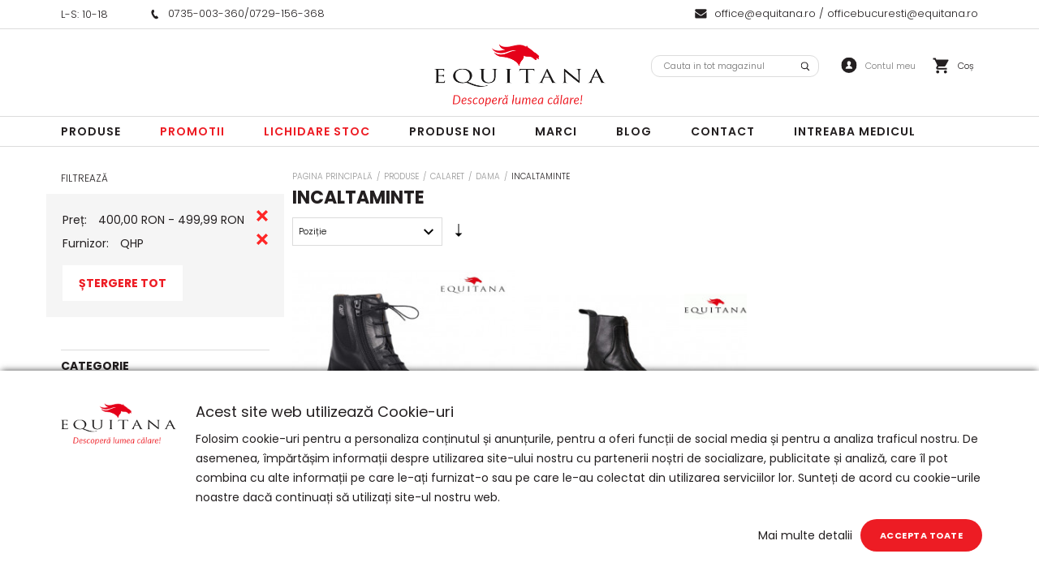

--- FILE ---
content_type: text/css
request_url: https://www.equitana.ro/media/css_secure/33decf1e62651b84b309414e066e68e0.css
body_size: -25
content:
/*! ----------------------------------------------------------------------------
    Filename:       print.scss
    Version:        1.0
    Description:    -
    ------------------------------------------------------------------------- */


--- FILE ---
content_type: application/javascript; charset=utf-8
request_url: https://searchanise-ef84.kxcdn.com/preload_data.6P7m8G0b6T.js
body_size: 11362
content:
window.Searchanise.preloadedSuggestions=['valtrap cal','capastru cal','produse de potcovit','jambiere cal','pantaloni copii','potcoave libero','recompense cal','zabaluta cal','frau de cal','cizme copii','pantaloni echitație','chinga sa','toca tattini','perie cal','produse potcovit','accesorii cal','produse ingrijire','capison cal','spray muste','valtrap roz','bici lonjare','frau cal','ulei copite','bandaje elastice','pastile vidia','șa de cal','gard electric','pătură cal','equine america','patura de grajd','cravasa dresaj','sei cal','vesta de protectie','valtrap verde','cal zabala','tommy hilfiger','cizme dama','cizme echitatie','patura de exterior','pantaloni dama','capastru piele','unsoare copite','magic brush','vestă protectie','plasa fan','cleste copite','ulei piele','valtrap alb','darlogi de incordare','perie coama','sare himalaya','jambiere cai','colti cu vidia','coama si coada','sacou concurs','pantaloni concurs','cositori cal','masca de muste','valtrap western','charles owen','ham pentru cal','capastru manz','biotina pentru copite','supliment nutritiv','sampon de cai','stift vidia','solutie coama si coada','ingrijire cal','pentru cai','chinga dresaj','paturi grajd','galosi protectie cal','echipament cal','suport sa','lesa capastru','cailor respiratorii','fruntar cal','ulei de in','jambiere pentru fata','cleste potcovit','patura grajd','sa dresaj','valtrap mov','bici trăsura','suplimente articulatii/cartilaje','hobby horse','chinga voltija','potcoave aluminiu','cizme tattini','blanita pentru greaban','chinga pentru lonjare','adapatori de apa','toca cu sclipici','de potcovit','ghete echitatie','cravasa calarie','vesta airbag','pentru cal','scobitor copite','jambieri si cositori','bandaje cai','lesa lonjare','ghete piele','spray insecte','valtrap albastru','accesorii zabalute','biotină pentru coama coada','furca grajd','capișon roz','spray coama coada','colți vidia','protectie greaban','lesă cal','horse first','accesorii sa','set valtrap','toca copii','manusi copii','energy booster','toca cu','valtrap dresaj','ghete copii','capestre grajd','tricou concurs','tricou echitatie','cizme western','masca muste','tesala cai','cravasa cal','biotina pentru copite si blana','free jump','jambiere copii','valtrap florence','reneta copite','potcoave ortopedice','boss equestrian','suport sare','vitamina e','valtrap multifunctional','scarite de siguranta','cutie depozitare','valtrap negru','palarie western','sa calarie','pentru copite','pinteni cu rotiță','valtrap sarituri','ham piele','toci echitatie','frau western','insertii cizme romy','ingrijire copita','solutie insecte','zabala pelham','capison verde','jambiere transport','protectie spate','hoof power','frau classic','cizme de','colti asfalt','valtrap turcoaz','val trap','reneta dublu','comfort mix','scarite freejump','manusi echitatie','sampon cai','de cai','ulei intretinere','valtrap rosu','husa sa','suport obstacol','colanti dama','capastru ponei','set cal','cal de','perie de coama-coada','sare cal','masca cai','tricou copii','patura antrenament','tragatori sa','valtrap visiniu','pila copite','bandaje cal','de echitatie','sa sarituri','anti insecte','echipament echitatie','perii cal','capastru roz','supliment articulatii','vidia potcoave','santa claus','trusa de tesalat','capison rosu','ulei de copite','căpăstru cu lesa','mănuși roeckl','protectie cal','produse cal','crema copite','lick it','veste komperdell','patura de','toci pro','struna cal','soluție coama','veste protectie','valtrap galben','pantaloni de','capișon alb','cal trap','geanta dubla','geanta cizme','treat uri','union bio','frau mexican','capisoane cai','darlogi incordare','sacou copii','valtrap qhp','toca charles owen','unsoare piele','tricou dama','set de intretinere','presen martingala','capison albastru','valtrap portocaliu','toca echitatie','frau cu darlogi','lada pentru sei','sea cal','caiele pentru','căpăstru cu','cai de','capastru cu blanita','pinteni copii','blăniță greaban','manusi piele','furaje cai','sac fan','valtrap cu','curea din piele','intretinere cal','cositori de cai','curatare cal','cravașa de dresaj','patura polar','imbracaminte copii','elastice coama','vesta copii','benzi obstacole','pălării western','woof wear','pantaloni albi','supliment pentru cai','accesorii ham','carabina de panica','perie copite','potcoave cauciuc','trusa ingrijire','capestre piele','galeata flexibila','sampon pentru','sa de sarituri','chinga western','sistem lonjare','zabala cu','potcoave equilibrum','martingala in puncte','protectie coada','bluze copii','blanita frau','carabina rotativa','şa ponei','banda gard electric','căpăstru blăniță','frau cu','cutit pentru potcovit','sistem de prindere','patura cai','cleste copita','pensula copite','reneta dreapta','curele scarite','furaje pentru manji','hackamore piele','valtrap ponei','echipament concurs','cortaflex ha','pentru potcovit','coama coada','de grajd','tragator sa','cizme junior','tricou alb','js italia','suplimente manji','vesta protectie copii','gel racire','capestre cu blanita','protectie sa','ulei in','cuie potcovit','patura de antrenament','elastic coama','spray coama','jambiere și cositori','șa de','valtrap si','geanta șa','maner sa','de cal','valtrape cal','spray coada','muscle bone','palarie panama','bici calarie','protecție picioare cal','din piele','vitamine cai','paturi de','casca de echitatie','tragatori din piele','curea pinteni','sare cai','lotiune coama-coada','capestre de','equi star','paturi cai','solutie muste','geaca copii','valtrap bleumarin','cai de calarie','voucher cadou','pantaloni barbati','găleată hrana','valtrap arma','pantaloni echitație copii','masca insecte','căpăstru dresaj','accesori cal','întreținere coama','aparatori cal','masina de tuns','sa cal','potcoave spate','balsam pentru cai','dezinfectant grajd','perna ham','gel tendoane','cravase dresaj','furca plastic','suport capastru','rondele cauciuc','suport frau','accesori calaret','sa cu','potcoave mustad','prindere rapida','cravașă sărituri','lant zabaluta','frâie cal','produse pot ovit','jambiere de transport','supliment magneziu','manusi de','saddle pad','bici telescopic','căpăstru echitație','colt vidia','potcoave de','cravasa gel','zabaluta cu mustăți','speed x cell','sacouri concurs','pantaloni iarna','bluza copii','lapte praf','frau dresaj','biotin plus','furaj pentru cai','silicon potcovit','produse cai','vitamina c','curea botar','set de','de in','ulei sa','protectie chinga','pinteni stubben','chinga piele','valtrap de','bandaje pentru grajd','minge cai','likit recompense','husa toca','sa western','protectii genunchi','pantaloni de călărie','press on','protectie zabalute','burete pentru sa','soluție pentru','întreținere sa','recompense cai','equimins laminator','lotiune coama stubben','anti muste','frau de','ulei pentru piele','frâu ponei','capison visiniu','colanti copii','lese cal','accesorii calaret','valtrap albastru regal','descurcare coama','fundite coama','ciocan potcovit','gog elastic','scărițe free jump','cizme romy','darlogi antialunecare','dresaj natural','casca calarie','capison turcoaz','zăbala cifney','toca ohio','super power','toca ariete','suport valtrape','cizme western barbatesti','pentru manji','palarie din piele','patura exterior','de calarie','masina tuns cai','bluza dama','ulei coama','martingale cu','capastru dresaj natural','pantaloni bej','martingala cu stop','protectii pentru picioare','pantaloni echitatie dama','cizme romy junior','protectie picior','pentru sa','ham de','curatator transpiratie','unsoare pentru copite','mud block','ghete cu siret','sort potcovit','pegus pow','mega base','energi booster','blanita chinga','potcoava cal','tesala cauciuc','amino aciz','cizme barbatesti','perie de','toci copii','chingă lonjare','ulei de','cai de echitatie','cizme ariat','set si','extensie chinga','galeata apa','capăstru de','sapun piele','blăniță cal','equidoux solutie impotriva frecarii','codar cal','gudron copite','pelerina ploaie','haine calaret','suport pentru obstacole','insertii cizme','protectie pinteni','valtrap gri','cutit potcovit','pentru energie','zabaluta liverpool','patura transpiratie','căpăstru albastru','calusi din plastic','valtrap christmas','capastru pony','protectii picioare','curele pinteni','calciu cal','deparazitare cai','produse îngrijire cal','opritor martingale','si cositori','fox fire','așternut cai','biotina plus','sa pentru cal','caiele e','galosi de cauciuc cu scai','cleste caiele','spray antiinsecte','set sa','fir gard electric','suport valtrap','produse kerbl','recompense cu vitamine','gel de răcire','chinga elastica','sa echitatie','pieptene coama','bandaj copita','sa norton','valtrap maro','spray de muște','fraie cu darlogi','perie de coama','capișon mov','cizme călărie','plasă pentru fân','vitamine manji','blanita botar','masca de','stifturi vidia','perie coama și coada','sacou dama','valtrap bleu','valtrap denver','jambiere qhp','calciu manji','ciocan de potcovit','lacheu grajd','sistem prindere','jambiere daslo','cap cal','coburi pentru sa','valtrap tattini','balsam copite','trusa intretinere','curea sa','capison galben','christmas set','capișon negru','pantaloni femei','masina tuns','pantaloni călărie','adapatoare automate','blăniță sa','magic br','cizme nova kids','produse grajd','suplimente pentru respiratie','produse copite','nova kids','lada sa','masca de curse','lada de concurs','caiele cuprate','pentru ponei','muscle toner','pila pentru copite/raspel','curele pentru cifney','geaca dama','produse de potcovit mustad','potcoave cu vidia','lazy man','ham pentru','suplimente cai','protecție genunchi','supliment musculatura','lesa lonja','șa cu scărițe','pantaloni de echitatie','toca kep','vitamina e si seleniu','crema pentru','pantaloni barbatesti','tattini toca','valtrap daslo','supliment calmare','soluție pentru coamă și coadă','suplimente de a','ulei de piele','ham pentru curse','jambieri cal','jambiere arma','lasou original','capastru lesa','solutie antiinsecte','accesorii hamuri','cartilaje flexijoint','zabaluta d','pressing elastic','de sa','protectie muste','protecție copita','valtrap verde inchis','plasa coc','potcoave cu','capișon florence','sampon pentru cai','suport de','gel copite','cizme de calarie','hrana pentru cai','de coama','frau full','zabaluta cu','stubben fine line flex','equiclean sampon','adapatoare apa','ulei piele cal','supliment cai','hranitor manz','capastru rosu','ghete damă','valtrap cal alb','kerabol biotin','capison santa claus','spray descurcare','stil englezesc','bandaj elastic','spray de coama','produse îngrijire par','șa de dresaj','jucarie cal','buzunar recompense','căpăstru negru','pentru respiratie','pegus power','săpun sa stubben','toca casco','valtrap norton','perie cai','de muste','echipament calaret','mănuși albe','ghete călărie','amino plus','chinga pentru','stift vidia 5','jambiere fata','iepe gestante','capastru christmas','scarite western','pantaloni gri','pentru ca','supliment copite','spray pete','chinga protectie','adapatoare fonta','reneta dubla','hoof mender','blanita capastru','pegus power musli','mască de cal','zabala dreapta','sa de calarie','protectie lant','sapun sa','bandaje roz','zabală cal','de protectie','hoof first','ingrijire piele','patura impermeabila','perie coama coada','recompense likit','spray ariceala','frau maro','granule cai','darlogi laterali','jambiere călăreț','capastru si lesa','fără să','solutie furcuta','cai de sport','potcoave silicon','valtrap v','vitamina e seleniu','suplimente articulatii/cartilaje cu glucozamina si condroitina','frâu west','pantaloni copii roz','martingala cu pressing','cutie depozitare si transport produse','frâu alb','reneta stanga','electroliti heavy','capison craciun','ham cal','glucozamina hcl','izolator banda','sei de galop','bomboane pentru cai','valtrapuri roz','perie tesala','sacou concurs copii','toca gpa','jambiere dama','tricouri echitatie','capison qhp','patura de transpiratie','tricou polo','vesta protectie airbag','valtrap fuchsia','de ca','cravașa cu gel','galeata cu suport','trusa de','capison christmas','lik it','echipament copii','chinga de','chinga anatomica','pastă de','carabine de panică','șa cai','produse western','cartus co2','potcoave duplo','cravase de dresaj','vitamina b','lant pentru zabaluta','chinga elastic','zabala chifney','cai tineri','hoof pad','de urechi','pentru tendoane','pantaloni de iarna','flexijoint 5l','ingrijire coama','chinga cu','de curatat','set de concurs','produse de îngrijire','fosfat dicalcic','mega nutril junior','tricouri copii','de incordare','valtrap cal roz','argila pentru','sac de fan','pegus classic','obstacole plastic','balsam pentru','ochelari cal','ghete daslo','pinteni western','caii de','bandaje polar','pentru par','biotina cai','capison santa','protectie ham','potcoave pony','valtrap cal albastru','protectie insecte','vesta de','brush on','asternut pentru','veste de protectie','mască galop','cleste crocodil','ceara de albine','norton pro','darlogi cauciuc','valtrap laguna','mască pentru','cal de echitatie','spray copite','cizme de iarna','valtrap de sarituri','curea echitatie','accesori cal calaret','luciu copita','worlds best','sac de','numar concurs','pieptar sa','chinga cu burtiera','cal shires','pantaloni roz','cutie perii','vesta protectie coloana','cal valtrapuri','protecție transport','suport fraie','din cauciuc','set jambiere și cositori','valtrap cu buzunare','scarita sa','mancare pentru','numar pentru concurs','masurator cal','pieptăn pentru coama','picioare cal','suport sei','msm pulbere','capastru de grajd','insertii romy','ulei pentru','valtrap cu tragatori','sac pentru fan','frau piele','chingi sa','sosete echitatie','capastru grajd','pulmo alfa','cartus vesta','accesorii cizme','talpa pentru copite','valtrap duavita','chinga neopren','calus obstacole','jambiere om','geanta pentru cizme','potcoave 3x0','x terra','numere concurs','pantalon dama','potcoave cai','suplimente cal','struna pentru','pălării de piele','protecție pentru','accesorii frau','pessoa dresaj','echitatie copii','spray curatare','capestre calarie','argila like ice','tip top','valtrap voltija','capastru cob','potcoave vidia','cai de de','gog antrenamnet','frau călărie','galosi neopren','pensula în toc','hrana cai','mănuși de vara','renete dublu','solutie stubben','zabaluta pelham','trusa de îngrijire','acid aid','toca horze','valtrap blue','mănuși vara','seleniu si vitamina e','kep italia','caiele vidia','potcoave compozit','suplimente pentru iepe','colanți echitație copii','sampon coama','supliment cai batrani','pături pentru','accesori echitatie','încălțăminte de','imbracaminte echitatie','spray piele','probiotice digestie','adapatoare cu nivel','pentru copita','cutit multifunctional','ghete de','pentru coada','supliment tendoane','pălărie de piele','valtrap buzunare','botar mexican','moltoane de','hamuri pentru curse','pila de ascutit','casca femei','zăbala curbată','zabalute cu bare','pentru sei','bloc de sare','lactanase pro','horse lick','jambiere cob','intretinere piele','geanta depozitare','suport pentru sa','piedica pentru picioare','cleste de','benzi interschimbabile','val trap florence','furca de metal pentru grajd','darlogi impletiti','cizme qhp','hățuri de','valtrap pony','pantaloni cu','spray furcuta','masca muste cal','beta caroten','suplimente pentru manji','valtrap cu buzunar','pentru coama','șampon de','protectie toca','plasa împotriva mustelor','de trap','ghete iarna','protectie pentru greaban','suplimente pentru imunitate','echipament cal craciun','produse pentru cal','suplimente articulatii','pila cu maner','spray equistar','cutie norton','coada și coama','pantaloni full grip','recompense delizia','geci iarna','peri de','clește forjare','toca de','vitamine cal','șampon cai pentru','ch if','toca miami','izolator electric','de c','equi relax','solutie de coama','pieptar tattini','vesta helite','equine am','toca tattini giove','accesorii capastru','accesorii cai','par de cal','valtrap cal rosu','my joints plus','pur sange arab','recipient mancare','tendon boots','turmeric xtra','perie coada','cutie pentru','curea pentru','scobitor de copite','tratament pentru','sha cal','ulei ham','de cauciuc','lucky fox','cleste potcovit cai','hanorac dama','curele pentru','protectie spate cal','masca curse','darlogi piele','romy junior','potcoave de cai','zăbala cauciuc','veste de protectie copii','casti de calarie','de un','capison simplu','extensie pentru chinga','masca antiinsecte','pantaloni verde','zabală d','pentru c','toca calarie','palarii paie','proteine cai','solutie copite','ulei pentru copite','pentru calmare','fly spray','frâu curse','produse de grajd','vesta cu airbag','pasta pentru calmare','placa nume cal','căpestre cal','curea scarita','știft vidia pentru potcovit','more muscle','casca echitatie','haina cal','jambiere rio','aruncatoare de zapada','patura insecte','pantaloni alb','recompense cu aroma de banane','maxi top','șa multifuncționala','frau dublu','unsoare să','accesori calaret de','sampon cai negri','furca de grajd','blanita pentru','masca cal','power hoof','colti filet','produse coama','inaltator potcoava','accesori cizme','cravasa cu sfichi','apple lytes','manusi roeck grip','pantaloni copii gri','cravata concurs','in piele','pentru coamă și coada','tuse cai','vitamina k','cizme tattini boxer contact','frau zilco','potcoave cauciucate','crema pentru copite','opritori darlogi','jambieri cai','lonja cal','pentru ingrijire','produse pt','desfacator caiele','cositori qhp','perii coama','bandaj coada','fruntar calla','valtrap alb dresaj','protecție spate călăreț','jambiere roz','impotriva insectelor','sina obstacole','banda picioare','solutie anti insecte','darlogi educativi','benzi pentru fixarea obstacolelor','fraie complet','darlogi de','produse pentru la','cizme iarna','de tuns','frau cu botar','potcoave ortopedice din','din p','sa cal sărituri','saua cal','carabine darlogi','capison pony','perie praf','lesa roz','cositori rio','galosi protectie','saua western','capison bleumarin','valtrap arma lite','set ingrijire cai','crestere coama','capison gri','devils claw','set perii','meganutril junior','toca karben','supliment pentru','my muscle','caveson qhp','bice lonjare','îngrijire copite','val trap western','perii cai','suplimente de','măsura pentru mancare','pentru ficat','valtrap lami cell','capișon cob','air bag','capastru verde','flex on','căpăstru tattini','pentru articulatii','valtrap lami-cell','mega base race','husa pentru','protecti picioare','spray coama și coada','electrolit c','derma gel','pantaloni albi copii','argila medicinala','equitrauma gel','pantaloni copii classicstar','fly stop','pantalon de calarie','relax me','suplimente copite','frau rosu','ulei harnașamente','patura sa','set cu','crema copitelor','capastru faux','perie moale','palarie piele','julia junior','ambiere cal','peri de cal','toca roz auriu','peri si','deparazitare interna','perie aspirator','equimins super plus competition','spray coada coama','deparazitare externa','pt de','întreținere copite','zabala western','chinga 120 cm','perii ingrijire','zgarda caini','capișoane cal rosu','valtrapuri full roșu','colanti echitatie','pressing cu martingala','căpăstru cu lesă cal','șosete roz','vesta komperde','colti vidia pentru','valtrap ca','organizator de grajd','cai ș','dulap pentru','protectii picioare cal','equi red','qhp roz','zabala cu aroma','chaps chorus','pressing western','sei ponei','chit copita','pentru picioare','cavalliero dama','chinga voltij','vestă dama','coff less','paturi de iarna','jambiere spate','spray dezinfectant','sa western 18','msm crema','de curse','paturi de antrenament','suplimente musculatura','plasa de fan','cartea calaretilor','pentru zabaluta','capișon verde închis','scarite cal','tricouri dama','cositori spate','capastru cal piele','to a','zabaluta gag','valtrap shetland','jambiere fata air cooled event','valtrap cu contrachingi','pentru urechi','masca protectie','toci cu','manusi roeck','xtra boost','potcoave din','capastru din piele','valtrap anduranta','vesta airbag copii','talpa de cauciuc','pentru călărie','căpăstru mov','zăbăluță cu cauciuc','balsam sa','cal de sarituri','călărie sa','toca cassiopea','ice gel','capastru western','capison lavender','căpăstru cu lesa lily','sa wintec','cizme nova','găleți de','bloc sare','capastru flore','sapun cu glicerina','jambiere și cositori cal','scarite cu','urechi de cal','pentru copii','frontal cu','coama coada par','geaca de ploaie','supliment manji','copii pantaloni','fir pessoa','de coama și','cizme suedwind','valtrap turcoaz cal','potcoave de cauciuc','biotină supliment','toca luna','frau capastru','valtrap cu scărite','carlig zabaluta','darlogi cu','boxe cai','manusa masaj','copii echitatie','pantof medicinal','set îngrijire','supliment fier','aparatori picioare ca','my joints','pelerina cal','pantaloni de copii','protectie picioare','echitație curea pantaloni','ghete cu','frau anduranta','protecție potcoave','furaje pentru cai','incaltaminte calarie','asternut igienic','sacou dresaj','moltoane lami-cell','manusi de echitatie','suport pentru','ochelari driving','sa copii','protecție copite','capastru norton','pentru ham','jambiere cu','de ponei','de an','stil englez','ca de','argila articulatii','la apa','set de si','cu piele','protectia pentru','elastice de coama','suplimente pentru oase','struna zabalute','magic cushion','echipament concurs copii','suedwind contrace','pudra usturoi','vesta calaret','equine ice','ulei pentru sa','compresa kryo','full grip','blanita de','furaje cai de sport','valtrap dresaj alb','toca marte','zabale stubben','sa universala','bluza verde','soluție capuse','accesorii par','valtrap concurs','baileys everyday','frau p v c','tratament pentru tuse','zabaluta cu inele','pantaloni dama echitatie','likit starter','suport pentru fan','toci de calarie','pantalon copii','echipament ingrijire cal','spray de','căpăstru c','crema echipament','cu blanita','capastru cal cu blanita','val trap sarituri','nova kids fun','echipament de','sa de galop','fier si zinc','peri cai','parafina lichida','cai de vis','pentru cizme','ham cu','supliment nutritiv laminator pentru copite','pavaj de cauciuc','squeaky clean','perie pentru coama','kit de','gastro shield','set jambieri','fly repellent','sa pentru sarituri','pentru obstacole','spray descurcare coama','pentru grajd','val trap roz','curele pinteni piele','young stock','curea antimuscare','zabaluta cu 4 inele','vitamine minerale','set de îngrijire','capestre manz','solutie curatare','scărițe copii','gel de incalzire','masca fenwick','unsoare pentru piele','valtrap color','pantaloni iarnă copii','calphormin 3kg','șa de cai','back to form','husa de','bandaje albe','valtrap englezesc','de transport','tattini cizme','capison albastru regal','dicalcium phosphate','produse pentru','valtrap salvina','mega nutril','valtrap cob','perie de par','protectie cai','ulei de pește','valtrap forma sa','cătușe picioare','valtrap albastru inchis','zabala cu lant','adapator automat','crema pentru șa','patura polar pentru antrenamente','zabaluta simpla','placi cauciuc','protecție valtrap','balsam pentru copite','cizme romy insertii','sampon cal','protectie de spate','cravașa de sărituri','bluza florence','fundita coada','martingala cu','pantaloni echitatie barbat','pentru cresterea','boc potcovit','protectii pentru picioare cal','toca adulți','supliment nutritiv pentru','calapod cizme','frau complet','zabala cu mustati','sa pentru','conector gard electric','gel pentru','protecție picioare spate','valtrap eldorado','fundițe cal','bandaje pentru','toca cu insertii','otel inoxidabil','bluze termo','balsam piele','perie de sarma','tricou competitie','jambiere cal verde','cauciuc scărite','colanti alb','set de cai','energie cai','suport cravase','accesorii grajd','valtrap jump','sare minerale','de pentru cai','husa cizme','șa roz','crema piele','capastru de piele','protecție copii','masca insecte super','jambiere echitație','frau cob','patura echitatie','biotina coama','inel de prindere','biotin extra','echipament cai','bici de','ghete ariat','plasa muste','gel șa','cizme de echitatie','blăniță pentru chingă','cai de pentru','valtrap roz florence','protecție de','lami cell','sare pentru cai','mănuși iarna','bej pantaloni','pentru d','reneta de potcovit','zabala cu aroma de mere','clește copi','țesale metal','gel protectie sa','carte cai','ulei copite 500ml','la cai de','protecti genunchi','sampon coada si coama','sistem de a','darlogi de incordare cu snur','fier cu','hobby horse qhp','tricouri de calaret','stalp gard electric','fruntar cu','tragatori maro','bioactive booster','solutie anti muste','suplimente vitamine','tragatori daslo','valtrap ekkia','super hoof','plus cal','cu zabaluta','praf usturoi','ulei blană','de potcoave','șei sarituri','protectie jambiere transport','sclipici cizme','l carnitina','jambiere verde','adapatori de','cremă sa','sacou de','blanita cu rosu','pentru trasura','de pa','supliment vitamine','fraie cai','bici arcuit','nebulizator airone','frau englezesc','western barbatesti','pinteni 10mm','cizme junior wide','jambiere tattini','patura de cal','pantaloni equona','tratament pentru respiratie','cal echitatie','capastru cal roz','jambiere blanita','valtrap cal turcoaz','furaj supliment','capison tattini','ulei de coama','impotriva colicii','cositori cai','pentru piele','spray pentru','capastru cu lesa cob','curea cu','masca cu','chit copite','minichaps classic','darlog incordare','sei calarie','lesa dexter','capastru hippo','cravasa fleck','peleti fan','placuta gravabila','banda gard','lant de prindere','tricou dama personalizabil','ulei pentru coame','și valtrap','de masurat','curea scari','gel antifrecare','spray anti','solutie de','zabaluta feeling kimberwick','de zăpadă','drojdie de bere','excell e','jambiere piele','insertie detasabil','complex vitamine','pneumo vent','scobitor pentru copite','sare de himalaya','furaje cal','lesa qhp','încălțăminte de echitatie','capison ren','darlogi de incordare snur','de gat','treat banane','casca copii','gel de','b well','valtrap bej','curatare piele','spray sa','cravașa cu','hrănitor cauciuc','curatat mud-bud','jambiere norton','paturi cal','perie mare','plăcută nume','vitamin c','plasa de par','capastru turcoaz','ace so','perie de cal','double s','banda electric','la cai','pantofi de','galoși cauciuc','soluție piele','valtrap inchis','pantaloni classicstar','forget flies','suport obstacole','valtrap armă jump','cutie de','colanti covalliero','codar de','trap as','manusi calarie','zabala cu inele','blanita pentru frau','de dresaj','valtrap pink','curele sa','gel racoritor','suport de sa','sacou concurs dama','curele piele','spray rani','sare equisal','aloe vera-500gr','curea mustang','acid hialuronic','cutie ingrijire','cizme julia junior','cravașa roz','valtrap cu maner','jambiere visiniu','eric thomas','manusi vara calarie','vestà air bag','myo power','șa pentru ponei','suport numar','de concurs','șa anduranță','apărători picioare cal','pentru curatat','din c','pur sânge','carabina panica','fruntar anti-insecte','voltija norton','capișon maro','capace potcoave','bici pentru trăsura','căpăstru și','franghie pentru zabaluta gag','veste copii','si coadă','caiele esl','cu cai','trăgător apa','valtrap echitatie','blana pentru','spray cai','pressing in 5 puncte','vesta de protectie copii','tratament cai','clește unghii','husă pentru sa','protecție pentru spate','supliment respiratie','tabara echitatie','litere dresaj','cai bătrâni','tricou copii concurs','zabaluta de','accesori cai','placa nume','curatare sa','pantaloni calarie copii','cu din','casca echitatie adulti','cai grei','burete pentru','super vitamin','scarite fillis','gel articulații','valtrap classic','îndepărtare pete','gel incalzire','blăniță colorata pentru frâu','bandaje grajd','pantaloni silicon','pantofi delta','si bandaje','sa obstacole','clește de potcovit','cal c s r','creme pentru tendoane','jucarie boxa','pentru antrenament prosoft','produse coama-coada','qhp croco','de pete','calciu pentru','cal cal','capastru 1 an','dulap pentru sei','cositori genunchi','fulgi de','valtrap were','accesorii ponei','cleste copite-15','sampon de cai pentru','pt coada','geacă de copii','supliment pentru articulatii','copii călăreț','pentru cai cu','de argilă','capastru dresaj natural negru','supliment pentru manji','ci zme','jambiere er','potcoave race','ca ca','jambiere back','valtrape de','magic brus','colti potcoava','căpăstru cu blăniță și lesa','tratament copite','haina lunga','blăniță de frau','cizme tamar','frau shetland','xxterra tratament','curea cu zabalute-80','lasou weaver','potcoave de trap','pharmakas coama','pantaloni copii verde','sistem de la','velociti gara','concurs c','omega oil','pantaloni de copii 152','suplimente manji si junior','cravașe de','cravata dresaj','potcoave de 5','vidia filet','inele frau','toca pro','șa 18 inch','patura transpiratie cal','tricou personalizab','frau cu pe','piele alb','cu mar','frau luxury','sacouri copii','solutie de de','capastru manz-manz-rosu','lesa cu carabina','maner gard electric','set jambiere și cositori cal','cravasa de sarituri fleck','căpăstru cu blăniț','pieptene oster','equi sprint','gel pentru sa','calusi hippotonic','ciocan pentru','pentru craciun','pt sa','valtrap cu chinga','pentru apa','haina dama','valtrap cal galben','cuie potcovit de','granule de energie','chinga pentru sa','bomboane de cai','protectie gel','mud block lotion','lesă verde','sprenger 13cm','breton young','valtrap cal verde','qhp visiniu','jambiere transport cal','balsam ca','husa de sa','darlogi anti-alunecare','plasture nazal','căpăstru galben','paste de','pantaloni copi','sapun pentru piele cu glicerina','pentru zabala','pudră de usturoi','pentru fan','patura rug','cu sclipici','crema pentru intretinerea copitelor','unsoare piele cu ceara de albine','plasa gard electric','jambiere barbat','produse de intretinere','lesa dresaj','pad soft','super plus competition','pantaloni copii iarna','produse anti frecare','fixarea obstacolelor','piedica cal','echipament pentru cal','cizme copii calarie','ghete tattini','praf pentru','frau albine','sa de ponei','ponei de','întreținere echipament','scarite roz','pantaloni visiniu','set întreținere','a lonjare','pentru tuse','spray pentru coama','lotiune coama coada','capastru natural','căpăstru alb','jambiere de','din plastic','ceara pentru','gură de','unsoare neagră de','frau și','carabina darlogi','pentru potcoave','plasa par','antiinflamator articulatii','cal cu','ulei on','cal șa','ulei pentru par','cizme adult','inel cauciuc','protecti picioare cal','bici lonjare-180cm-verde','cu prindere','sare cu','sosete concurs','darlog de','reneta icar','pentru lonjare','de depozitare','copite belebro','cal de m','ulei pentru harnasamente','scaun step up','val trap verde','zabaluta intrerupta','cizme cal','frau echitatie','so in','tesala flexibila','accesorii pentru','capestre ponei','impletit coama','scos potcoava','albastru regal','trap cu','sub sa','potcoave cu colti vidia','set îngrijire cal','căpăstru calarie','valtrap santa claus','cizme tattini boxer','spray toca','mănuși cu plasa','cu prindere rapida','accesorii darlogi','valtrap cal sarituri','freejump copii','frau cu botar mexican','set sa economic','sosete coolmax','cravasa cap de cal','fosfat tricalcic','produse intretinere','val trap galben','produse de curățare','val trap denver','zabaluta eggbutt','hackamore pentru calarie','jambiere din piele','perie curățare','protecti cal','ornament detasabil','perie multifunctionala','protecție zabaluta','casti echitatie','bandaje picioare','darlogi cu carabine','capișon denver','împotriva mustelor','panou solar','valtrap cu blanita','frau carthorse','pantaloni barbatesti echitație','pinteni rotita','de exercitii','de cai de','chinga cu blanita','hanorac calaret','dârlogi cu opritori','cal sport','valtrap performance','capison cal rosu','jachetă de','crema de','cool cat','vitamin e','ulei peste','cleste icar','sapun glicerina','mix silicone','potcoave pentru','colanți albi','cai la','produse pentru piele','solutie coama coada','cositori cal spate','hackamore stubben','jambieri qhp','betamag forte','protectie coloana','capastru cu inele','recompense cu','solutie cai','sampoane citronela','spray par','unsoare copita','capison florence cal','de transpirație','cizme retriever','perie dus','din fier','ipaligo foal','coama cal','capastru captusit','căpăstru de ponei','pantaloni classic star','sa englezesc','ulei de șa','mancare de','darlogi lonjare','echitatie c','protectii spate','sac de plasa','spray anti-insecte','bratara cal','maner pila','set capastru','căpăstru manji','sistem de','ghete imblanite','husa cal','kerbl galeti','jambiere cositori','opritor martingala','carrot stick','accesori sa','protector copita','pantaloni copii mov','capastru cu frâu','jgheab 12l','tattini cal','capisoane turcoaz','de ascuțit','cutii ingrijire','lada de','patura fleece','creatina muscular','lesa mustang','fruntar anatomic','scarite sa western','equi theme','frau darlogi','valtrap sport','îngrijire cai','energy xpro','as furaje','sei western','cheval de lux','nutritiv laminator','loțiune coama','frâu din piele','colti vidia pentru potcoave','qhp capison','cal arab','pila ascuțit','valtrap sa','ham cai','masca protectie antiinsecte','sosete cal','cizme echitație copii','pătura ponei','frau zăbală','protectie de greaban','produse de ingrijire cai','solutie coada','protecție pentru curse','îngrijire sa','pantaloni verde dama','copite cal','pot ovit','tesala de','jambiere echitatie calaret','cu vidia','lesa pentru lonjare','intretinere copita','vesta echitatie','capison be','darlogi anti','copite hoof mender','geanta pentru toca','de melasa','blăniță de greaban','pantaloni qhp','pentru laminita','capastru cu lesa cu c','ham h307 quick','zinc cupru','horze pantaloni','colti plug','țesăla rotunda','hrana de cai','trusă de peri','lesa cal roz','maner raspel','cleste copite-14','pentru rinichi','clește croco','cravasa dresaj 120','air way','sacou s','pentru iepe gestante','jambiere pony','patura cal 100 g','hamuri atelaj','geaca iarna','sampoane pentru','bluze de concurs','jambiere elastic','perie inoxidabil','regenerare copita','par cal','darlogi atelaj','de silicon','din silicon','manusi qhp','frau clasic','trap de','izolator cu clips','izolator colt','conector de cablu','semn atentionare','șampon la','toca eclipse covalliero','supliment pentru respiratorii','pentru plamani','de vidia','vitamina e 2000','potcoave cu 3','bluza agatea','minge de grajd','bluza concurs','blanita de sa','bandaje racire','potcoava de','toca first lady','pantaloni de de','corta flex','paturi de grajd','vesta nivel 3','sport sa','șei de','pinteni cu','cizme maro','jambieri full','curea laterala','căpăstru cob piele','produse pentru coama','dama vesta','jambiere cal race','pantaloni de be','pensula de copite','husă negru cal','pantalon de copii','insertie cizme','gel de dus','falcele velociti','blanita valtrap cal','lantisor dresaj','sampon pentru cai suri','martingala din','solutii de muste','lesa de','căpăstru cu blăniță cal','zăbăluțe cu','masina de tun','sampon cabaline','si ochi','acid lactic','deparazitare interna cai','chinga ergo','sistem de lonjare','ulei hidratare copite','de plastic','ulei pentru creșterea','coff less respiratorii','lesa maro','de relaxare','la din','pelerina calaret','patura muste','pt cal','veste airbag','șosete albastru închis','supliment de magneziu','minge pentru cai','cizme dama 35','pentru chinga','marti gala','cai de la','ulei din semințe de in','sosete copii','potcoave produse','set verde','cositori cu blanita','cu zabala','piele intoarsa','capisoane albe','valtrap w','inel prindere','usa cai','accesorii pt','supliment iepe','biotin 2kg'];

--- FILE ---
content_type: application/javascript; charset=utf-8
request_url: https://searchanise-ef84.kxcdn.com/templates.6P7m8G0b6T.js
body_size: 3153
content:
Searchanise=window.Searchanise||{};Searchanise.templates={Platform:'magento',AutocompleteDescriptionStrings:0,AutocompleteItemCount:4,AutocompleteShowProductCode:'N',AutocompleteItem:'<li class="snize-ac-odd snize-product ${product_classes}" id="snize-ac-product-${product_id}"><a href="${autocomplete_link}" class="snize-item clearfix"><span class="snize-thumbnail"><img src="${image_link}" class="snize-item-image" style="max-width:70px;max-height:70px;" alt="" border="0"></span><span class="snize-overhidden"><span class="snize-title">${title}</span>${autocomplete_product_code_html}${autocomplete_product_attribute_html}<span class="snize-description">${description}</span>${autocomplete_prices_html}${autocomplete_in_stock_status_html}${reviews_html}</span></a></li>',AutocompleteResultsHTML:'<div style="text-align: center;"><a href="#" title="Exclusive sale"><img src="https://www.searchanise.com/images/sale_sign.jpg" style="display: inline;" /></a></div>',AutocompleteNoResultsHTML:'<p>Sorry, nothing found for [search_string].</p><p>Try some of our <a href="#" title="Bestsellers">bestsellers →</a>.</p>',LabelAutocompleteSuggestions:'Sugestii populare',LabelAutocompleteCategories:'Categorii',LabelAutocompletePages:'Pagini',LabelAutocompleteProducts:'Produse',LabelAutocompleteMoreProducts:'Vezi toate cele [count] articole',LabelAutocompleteNothingFound:'Ne pare rau, nu am gasit nimic pentru [search_string].',LabelAutocompleteSearchInputPlaceholder:'Cauta in tot magazinul',LabelAutocompleteMobileSearchInputPlaceholder:'Cauta in tot magazinul',LabelAutocompleteFrom:'De la',LabelAutocompleteSku:'SKU',LabelAutocompleteNoSearchQuery:'Cauta in tot magazinul',LabelAutocompleteResultsFound:'[count] resultate pentru "[search_string]"',LabelAutocompleteDidYouMean:'Ai vrut sa scrii: [suggestions]?',LabelAutocompleteSeeAllProducts:'Vezi toate produsele',LabelAutocompleteNumReviews:'[count] recenzii',ResultsShow:'Y',ResultsItemCount:20,ResultsShowFiltersInTopSection:'N',ResultsShowFiltersWithNoResults:'Y',ResultsEnableInfiniteScrolling:'infinite',ResultsDescriptionStrings:0,LabelResultsSortBy:'Filtrează după',LabelResultsSortRelevance:'Relevanţă',LabelResultsSortTitleAsc:'Titlu: A-Z',LabelResultsSortTitleDesc:'Titlu: Z-A',LabelResultsSortCreatedDesc:'Data: nou la vechi',LabelResultsSortCreatedAsc:'Data: vechi până la nou',LabelResultsSortPriceAsc:'Preț: scăzut la mare',LabelResultsSortPriceDesc:'Preț: mare până la mic',LabelResultsSortDiscountDesc:'Reducere: mare până la mic',LabelResultsSortRatingAsc:'Recenzii: scăzut la mare',LabelResultsSortRatingDesc:'Recenzii: mare până la mic',LabelResultsSortTotalReviewsAsc:'Recenzii totale: scăzut la mare',LabelResultsSortTotalReviewsDesc:'Recenzii totale: mare până la mic',LabelResultsNoReviews:'Fara recenzii',SmartNavigationOverrideSeo:'Y',ShowBestsellingSorting:'Y',ShowDateCreatedSorting:'Y',LabelResultsTabCategories:'Categorii',LabelResultsTabProducts:'Produse',LabelResultsTabPages:'Pagini',LabelResultsFound:'Se afișează [count] rezultatele pentru  "[search_string]"',LabelResultsFoundWithoutQuery:'Se afișează [count] rezultate',LabelResultsNothingFound:'Nimic găsit pentru [search_string]',LabelResultsNothingFoundWithoutQuery:'Nimic gasit',LabelResultsNothingFoundSeeAllCatalog:'Căutarea dvs. "[search_string]" nu a corespuns niciun rezultat. Uită-te la [link_catalog_start] alte articole din magazinul nostru [link_catalog_end]',LabelResultsNumReviews:'[count] recenzii',LabelResultsDidYouMean:'Vroiai sa spui: [suggestions]?',LabelResultsFilters:'Filtre',LabelResultsFrom:'Formular',LabelResultsInStock:'In stoc',LabelResultsOutOfStock:'Stoc epuizat',LabelResultsSku:'SKU',LabelResultsAddToCart:'Adauga in cos',LabelResultsViewProduct:'Vezi produs',LabelResultsViewCart:'Vezi cos',LabelResultsShowProducts:'Afișați [count] produse',LabelResultsResetFilters:'Resetați filtrele',LabelResultsBucketsShowMore:'Arata mai multe',LabelResultsInfiniteScrollingLoadMore:'Arata mai multe',LabelResultsPaginationPreviousPage:'← Precedent',LabelResultsPaginationNextPage:'Urmatorul →',AutocompleteTagLabels:{"2272908":{"label_id":2272908,"product_tag":"New label","format":"text","type":"text","text":"NOU!","bg_color":"000000","text_color":"ffffff","image_type":null,"image_url":null,"position":null}},AutocompleteCustomLabels:{"2272908":{"label_id":2272908,"product_tag":"New label","format":"text","type":"text","text":"NOU!","bg_color":"000000","text_color":"ffffff","image_type":null,"image_url":null,"position":null}},ResultsTagLabels:{"2272910":{"label_id":2272910,"product_tag":"New label","format":"image","type":"image","text":"NOU!","bg_color":"000000","text_color":"FFFFFF","image_type":"new","image_url":null,"position":"top-left"}},ResultsCustomLabels:{"2272910":{"label_id":2272910,"product_tag":"New label","format":"image","type":"image","text":"NOU!","bg_color":"000000","text_color":"FFFFFF","image_type":"new","image_url":null,"position":"top-left"}},ColorsCSS:'div.snize-ac-results li { color: #231F20; }div.snize-ac-results li a.snize-view-link { color: #231F20; }div.snize-ac-results.snize-ac-results-mobile li { color: #231F20; }div.snize-ac-results.snize-ac-results-mobile li.snize-nothing-found { color: #231F20; }div.snize-ac-results span.snize-title { color: #231F20; }div.snize-ac-results li.snize-category a.snize-view-link { color: #231F20; }div.snize-ac-results.snize-ac-results-mobile span.snize-title { color: #231F20; }div.snize-ac-results.snize-ac-results-mobile li.snize-category { color: #231F20; }div.snize-ac-results .snize-no-products-found-text .snize-no-products-found-link { color: #231F20; }div.snize-ac-results span.snize-description { color: #231F20; }div.snize-ac-results.snize-ac-results-mobile span.snize-description { color: #231F20; }div.snize-ac-results .snize-no-products-found-text { color: #231F20; }div.snize-ac-results span.snize-highlight-saving-text { color: #9C9C9C; }div.snize-ac-results div.snize-price-list { color: #ED1C24; }div.snize-ac-results.snize-ac-results-mobile div.snize-price-list { color: #ED1C24; }div.snize-ac-results span.snize-price-with-discount { color: #014E70; }div.snize-ac-results.snize-ac-results-mobile span.snize-price-with-discount { color: #014E70; }div.snize-ac-results li.snize-view-all-link span { color: #231F20; }div.snize-ac-results.snize-ac-results-mobile li.snize-view-all-link span { color: #231F20; }div.snize-ac-results li.snize-recent { color: #231F20; }div.snize-ac-results.snize-ac-results-mobile li.snize-recent { color: #231F20; }div.snize-ac-results span.snize-attribute { color: #231F20; }div.snize-ac-results span.snize-sku { color: #231F20; }div.snize-ac-results button.snize-button { background-color: #0288D1; }div.snize-ac-results button.snize-button { color: #FFFFFF; }div.snize-ac-results button.size-button-view-cart.snize-add-to-cart-button { background-color: #56AD6A; }div.snize li.snize-product span.snize-title { color: #231F20; }div.snize li.snize-category span.snize-title { color: #231F20; }div.snize li.snize-page span.snize-title { color: #231F20; }div.snize div.slider-container.snize-theme .back-bar .pointer { background-color: #231F20; }div.snize ul.snize-product-filters-list li:hover span { color: #231F20; }div.snize li.snize-no-products-found div.snize-no-products-found-text span a { color: #231F20; }div.snize li.snize-product span.snize-description { color: #231F20; }div.snize div.snize-search-results-categories li.snize-category span.snize-description { color: #231F20; }div.snize div.snize-search-results-pages li.snize-page span.snize-description { color: #231F20; }div.snize li.snize-no-products-found.snize-with-suggestion div.snize-no-products-found-text span { color: #231F20; }div.snize li.snize-product div.snize-price-list { color: #ED1C24; }div.snize#snize_results.snize-mobile-design li.snize-product .snize-price-list .snize-price { color: #ED1C24; }#snize-search-results-grid-mode span.snize-attribute { color: #231F20; }#snize-search-results-list-mode span.snize-attribute { color: #231F20; }#snize-search-results-grid-mode span.snize-sku { color: #231F20; }#snize-search-results-list-mode span.snize-sku { color: #231F20; }div.snize .snize-button { color: #ED1C24; }#snize-modal-product-quick-view .snize-button { color: #ED1C24; }div.snize .snize-button { background-color: #FFFFFF; }#snize-modal-product-quick-view .snize-button { background-color: #FFFFFF; }div.snize li.snize-product .size-button-view-cart.snize-add-to-cart-button { background-color: #FFFFFF; }#snize-modal-product-quick-view form.snize-add-to-cart-form-success #snize-quick-view-view-cart { background-color: #FFFFFF; }#snize-search-results-grid-mode li.snize-product .size-button-view-cart.snize-add-to-cart-button { background-color: #FFFFFF; }#snize-search-results-list-mode li.snize-product .size-button-view-cart.snize-add-to-cart-button { background-color: #FFFFFF; }div.snize div.snize-product-filters-title { color: #231F20; }div.snize div.snize-filters-dropdown-title { color: #231F20; }#snize-modal-mobile-filters-dialog div.snize-product-filter-opener span.snize-product-filter-title { color: #231F20; }#snize-modal-mobile-filters-dialog div.snize-product-filters-header span.snize-product-filters-title { color: #231F20; }div.snize input.snize-price-range-input { color: #231F20; }div.snize div.slider-container .scale ins { color: #231F20 !important; }div.snize ul.snize-product-filters-list li { color: #231F20; }div.snize ul.snize-product-size-filter li label .snize-size-filter-checkbox > span { color: #231F20; }#snize-modal-mobile-filters-dialog ul.snize-product-size-filter li label .snize-size-filter-checkbox > span { color: #231F20; }#snize-modal-mobile-filters-dialog ul.snize-product-filters-list li label > span { color: #231F20; }div.snize div.snize-main-panel-controls ul li a.active { background-color: #EEEEEE; }div.snize div.snize-main-panel-controls ul li a:hover { background-color: #EEEEEE; }div.snize div.snize-main-panel-dropdown:hover > a { background-color: #EEEEEE; }div.snize div.snize-main-panel-dropdown ul.snize-main-panel-dropdown-content a:hover { background-color: #EEEEEE; }div.snize div.snize-pagination ul li a.active { background-color: #EEEEEE; }div.snize div.snize-pagination ul li a:hover { background-color: #EEEEEE; }div.snize div.snize-search-results-categories li.snize-category:hover { background-color: #EEEEEE; }div.snize div.snize-search-results-pages li.snize-page:hover { background-color: #EEEEEE; }div.snize .snize-product-filters-block:hover { background-color: #EEEEEE; }div.snize input.snize-price-range-input::-webkit-input-placeholder { color: #A0A0A0 !important; }div.snize input.snize-price-range-input::-moz-placeholder { color: #A0A0A0 !important; }div.snize input.snize-price-range-input:-ms-input-placeholder { color: #A0A0A0 !important; }#snize-modal-mobile-filters-dialog div.snize-product-filters-buttons-container button.snize-product-filters-show-products { background-color: #231F20; }div.snize div.snize-main-panel-controls ul li a { color: #231F20; }#snize_results.snize-mobile-design div.snize-main-panel-dropdown > a { color: #231F20; }#snize_results.snize-mobile-design div.snize-main-panel-dropdown > a > .caret { border-color: #231F20; }#snize_results.snize-mobile-design div.snize-main-panel-mobile-filters > a { color: #231F20 }#snize_results.snize-mobile-design div.snize-main-panel-view-mode a.snize-list-mode-icon { background-image: url("data:image/svg+xml,%3Csvg xmlns=\'http://www.w3.org/2000/svg\' width=\'20\' height=\'20\' viewBox=\'0 0 20 20\'%3E%3Cpath fill=\'%23231F20\' fill-rule=\'nonzero\' d=\'M8 15h10a1 1 0 0 1 0 2H8a1 1 0 0 1 0-2zm-5-1a2 2 0 1 1 0 4 2 2 0 0 1 0-4zm5-5h10a1 1 0 0 1 0 2H8a1 1 0 0 1 0-2zM3 8a2 2 0 1 1 0 4 2 2 0 0 1 0-4zm5-5h10a1 1 0 0 1 0 2H8a1 1 0 1 1 0-2zM3 2a2 2 0 1 1 0 4 2 2 0 0 1 0-4z\'/%3E%3C/svg%3E") }#snize_results.snize-mobile-design div.snize-main-panel-view-mode a.snize-grid-mode-icon { background-image: url("data:image/svg+xml,%3Csvg xmlns=\'http://www.w3.org/2000/svg\' width=\'20\' height=\'20\' viewBox=\'0 0 20 20\'%3E%3Cpath fill=\'%23231F20\' fill-rule=\'nonzero\' d=\'M12 11h5a1 1 0 0 1 1 1v5a1 1 0 0 1-1 1h-5a1 1 0 0 1-1-1v-5a1 1 0 0 1 1-1zm-9 0h5a1 1 0 0 1 1 1v5a1 1 0 0 1-1 1H3a1 1 0 0 1-1-1v-5a1 1 0 0 1 1-1zm9-9h5a1 1 0 0 1 1 1v5a1 1 0 0 1-1 1h-5a1 1 0 0 1-1-1V3a1 1 0 0 1 1-1zM3 2h5a1 1 0 0 1 1 1v5a1 1 0 0 1-1 1H3a1 1 0 0 1-1-1V3a1 1 0 0 1 1-1z\'/%3E%3C/svg%3E") }#snize-modal-mobile-filters-dialog div.snize-product-filters-header a.snize-back-to-filters { color: #231F20 }div.snize { color: #231F20; }div.snize div.snize-main-panel-controls ul li a.active { color: #231F20; }div.snize div.snize-main-panel-controls ul li a.hover { color: #231F20; }div.snize div.snize-main-panel-dropdown a { color: #231F20; }div.snize div.snize-pagination ul li span { color: #231F20; }div.snize div.snize-pagination ul li a { color: #231F20; }div.snize div.snize-main-panel-view-mode a.snize-grid-mode-icon svg path { fill: #231F20; }div.snize div.snize-main-panel-view-mode a.snize-list-mode-icon svg path { fill: #231F20; }div.snize div.snize-pagination ul li a { border-color: #EEEEEE; }div.snize div.snize-pagination ul li span { border-color: #EEEEEE; }div.snize div.snize-pagination ul li:first-child span { border-color: #EEEEEE; }div.snize div.snize-pagination ul li:first-child a { border-color: #EEEEEE; }div.snize div.snize-main-panel-dropdown > a { border-color: #EEEEEE; }div.snize input.snize-price-range-input { border-color: #EEEEEE; }div.snize input.snize-price-range-input:focus { border-color: #EEEEEE; }div.snize div.snize-main-panel-view-mode a.snize-grid-mode-icon svg path.snize-grid-view-border { fill: #EEEEEE; }div.snize div.snize-main-panel-view-mode a.snize-list-mode-icon svg path.snize-list-view-border { fill: #EEEEEE; }',CustomCSS:'div.snize-ac-results span.snize-title {    font-weight: 400;}#snize-search-results-grid-mode li.snize-product span.snize-title,#snize-search-results-list-mode li.snize-product span.snize-title {    margin-bottom: 10px;    font-style: normal;    font-weight: 400;}div.snize-ac-results span.snize-title {    min-height: auto !important;}div.snize li.snize-product .snize-price-list .snize-price {    font-style: normal;    font-weight: 700;    font-size: 15px;    text-align: center !important;}#snize-search-results-grid-mode span.snize-overhidden {    background-color: transparent;}#snize-search-results-grid-mode li.snize-product .snize-button,#snize-search-results-list-mode li.snize-product .snize-button {    position: relative;    left: 0;    opacity: 1;    visibility: visible;    margin-left: 0;    border-radius: none;    left: 0;    top: 0;    margin: 15px auto;    display: block;    font-style: normal;    font-weight: 600;    font-size: 12px;    background-color: transparent;    color: #ed1c24;    text-align: center;    width: 162px;    border: 1px solid #ed1c24;    border-radius: 20px;    text-transform: uppercase;    padding-top: 8px;    padding-bottom: 8px;} #snize-search-results-grid-mode li.snize-product .snize-button:hover,#snize-search-results-list-mode li.snize-product .snize-button:hover {    background-color: #ed1c24;    color: #fff;}#snize-search-results-grid-mode li.snize-product span.snize-title {    min-height: 40px;}div.snize div.snize-main-panel-view-mode {    display: none;}#snize-search-results-grid-mode li.snize-product .snize-view-link,#snize-search-results-grid-mode li.snize-product,#snize-search-results-grid-mode span.snize-thumbnail {    border: none !important;}#snize_results.snize-mobile-design.snize-new-version #snize-search-results-grid-mode .snize-price-list,#snize_results.snize-mobile-design.snize-new-version #snize-search-results-grid-mode li.snize-product span.snize-title {    text-align: center !important;}@media (max-width: 479px) {    #snize-search-results-grid-mode li.snize-product .snize-button,     #snize-search-results-list-mode li.snize-product .snize-button {            width: 105px;    }}',ShowSearchBarInFilters:'N'}

--- FILE ---
content_type: image/svg+xml
request_url: https://www.equitana.ro/skin/frontend/blugento/default/images/icon--remove--a1.svg
body_size: 123
content:
<svg viewBox="0 0 14 14" style="background-color:#ffffff00" xmlns="http://www.w3.org/2000/svg" width="14" height="14"><path d="M14 11.6L9.4 7 14 2.4 11.6 0 7 4.6 2.4 0 0 2.4 4.6 7 0 11.6 2.4 14 7 9.4l4.6 4.6 2.4-2.4z" fill="#ff2626"/></svg>